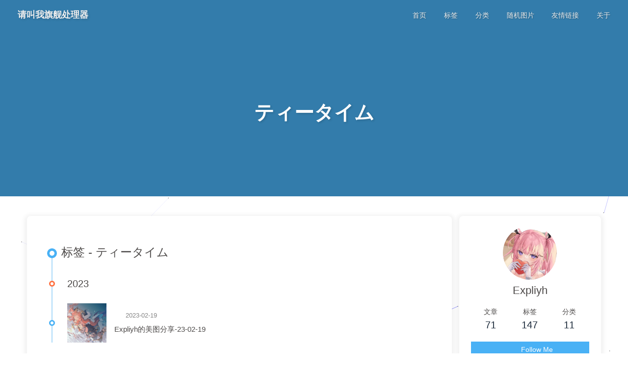

--- FILE ---
content_type: text/html; charset=utf-8
request_url: https://www.expli.top/tags/%E3%83%86%E3%82%A3%E3%83%BC%E3%82%BF%E3%82%A4%E3%83%A0/
body_size: 8446
content:
<!DOCTYPE html><html lang="zh-CN" data-theme="light"><head><meta charset="UTF-8"><meta http-equiv="X-UA-Compatible" content="IE=edge"><meta name="viewport" content="width=device-width, initial-scale=1.0, maximum-scale=1.0"><title>标签: ティータイム | 请叫我旗舰处理器</title><meta name="author" content="Expliyh"><meta name="copyright" content="Expliyh"><meta name="format-detection" content="telephone=no"><meta name="theme-color" content="#ffffff"><meta name="description"><link rel="shortcut icon" href="https://cdn.jsdelivr.net/gh/expliyh/static_expli_top@main/static/favicon/afavicon.ico"><link rel="canonical" href="https://www.expli.top/tags/%E3%83%86%E3%82%A3%E3%83%BC%E3%82%BF%E3%82%A4%E3%83%A0/index.html"><link rel="preconnect" href="//cdn.jsdelivr.net"/><link rel="preconnect" href="//busuanzi.ibruce.info"/><link rel="stylesheet" href="/css/index.css"><script src="/cdn-cgi/scripts/7d0fa10a/cloudflare-static/rocket-loader.min.js" data-cf-settings="b814e0e25ddd6ecb488652e2-|49"></script><link rel="stylesheet" href="https://cdn.jsdelivr.net/npm/@fortawesome/fontawesome-free/css/all.min.css" media="print" onload="this.media='all'"><script src="/cdn-cgi/scripts/7d0fa10a/cloudflare-static/rocket-loader.min.js" data-cf-settings="b814e0e25ddd6ecb488652e2-|49"></script><link rel="stylesheet" href="https://cdn.jsdelivr.net/npm/@fancyapps/ui/dist/fancybox.min.css" media="print" onload="this.media='all'"><script type="b814e0e25ddd6ecb488652e2-text/javascript">const GLOBAL_CONFIG = { 
  root: '/',
  algolia: undefined,
  localSearch: undefined,
  translate: undefined,
  noticeOutdate: undefined,
  highlight: {"plugin":"highlighjs","highlightCopy":true,"highlightLang":true,"highlightHeightLimit":false},
  copy: {
    success: '复制成功',
    error: '复制错误',
    noSupport: '浏览器不支持'
  },
  relativeDate: {
    homepage: false,
    post: false
  },
  runtime: '',
  date_suffix: {
    just: '刚刚',
    min: '分钟前',
    hour: '小时前',
    day: '天前',
    month: '个月前'
  },
  copyright: undefined,
  lightbox: 'fancybox',
  Snackbar: undefined,
  source: {
    justifiedGallery: {
      js: 'https://cdn.jsdelivr.net/npm/flickr-justified-gallery/dist/fjGallery.min.js',
      css: 'https://cdn.jsdelivr.net/npm/flickr-justified-gallery/dist/fjGallery.min.css'
    }
  },
  isPhotoFigcaption: false,
  islazyload: true,
  isAnchor: false,
  percent: {
    toc: true,
    rightside: false,
  }
}</script><script id="config-diff" type="b814e0e25ddd6ecb488652e2-text/javascript">var GLOBAL_CONFIG_SITE = {
  title: '标签: ティータイム',
  isPost: false,
  isHome: false,
  isHighlightShrink: false,
  isToc: false,
  postUpdate: '2023-06-13 10:41:52'
}</script><noscript><style type="text/css">
  #nav {
    opacity: 1
  }
  .justified-gallery img {
    opacity: 1
  }

  #recent-posts time,
  #post-meta time {
    display: inline !important
  }
</style></noscript><script type="b814e0e25ddd6ecb488652e2-text/javascript">(win=>{
    win.saveToLocal = {
      set: function setWithExpiry(key, value, ttl) {
        if (ttl === 0) return
        const now = new Date()
        const expiryDay = ttl * 86400000
        const item = {
          value: value,
          expiry: now.getTime() + expiryDay,
        }
        localStorage.setItem(key, JSON.stringify(item))
      },

      get: function getWithExpiry(key) {
        const itemStr = localStorage.getItem(key)

        if (!itemStr) {
          return undefined
        }
        const item = JSON.parse(itemStr)
        const now = new Date()

        if (now.getTime() > item.expiry) {
          localStorage.removeItem(key)
          return undefined
        }
        return item.value
      }
    }
  
    win.getScript = url => new Promise((resolve, reject) => {
      const script = document.createElement('script')
      script.src = url
      script.async = true
      script.onerror = reject
      script.onload = script.onreadystatechange = function() {
        const loadState = this.readyState
        if (loadState && loadState !== 'loaded' && loadState !== 'complete') return
        script.onload = script.onreadystatechange = null
        resolve()
      }
      document.head.appendChild(script)
    })
  
    win.getCSS = (url,id = false) => new Promise((resolve, reject) => {
      const link = document.createElement('link')
      link.rel = 'stylesheet'
      link.href = url
      if (id) link.id = id
      link.onerror = reject
      link.onload = link.onreadystatechange = function() {
        const loadState = this.readyState
        if (loadState && loadState !== 'loaded' && loadState !== 'complete') return
        link.onload = link.onreadystatechange = null
        resolve()
      }
      document.head.appendChild(link)
    })
  
      win.activateDarkMode = function () {
        document.documentElement.setAttribute('data-theme', 'dark')
        if (document.querySelector('meta[name="theme-color"]') !== null) {
          document.querySelector('meta[name="theme-color"]').setAttribute('content', '#0d0d0d')
        }
      }
      win.activateLightMode = function () {
        document.documentElement.setAttribute('data-theme', 'light')
        if (document.querySelector('meta[name="theme-color"]') !== null) {
          document.querySelector('meta[name="theme-color"]').setAttribute('content', '#ffffff')
        }
      }
      const t = saveToLocal.get('theme')
    
          const isDarkMode = window.matchMedia('(prefers-color-scheme: dark)').matches
          const isLightMode = window.matchMedia('(prefers-color-scheme: light)').matches
          const isNotSpecified = window.matchMedia('(prefers-color-scheme: no-preference)').matches
          const hasNoSupport = !isDarkMode && !isLightMode && !isNotSpecified

          if (t === undefined) {
            if (isLightMode) activateLightMode()
            else if (isDarkMode) activateDarkMode()
            else if (isNotSpecified || hasNoSupport) {
              const now = new Date()
              const hour = now.getHours()
              const isNight = hour <= 6 || hour >= 18
              isNight ? activateDarkMode() : activateLightMode()
            }
            window.matchMedia('(prefers-color-scheme: dark)').addListener(function (e) {
              if (saveToLocal.get('theme') === undefined) {
                e.matches ? activateDarkMode() : activateLightMode()
              }
            })
          } else if (t === 'light') activateLightMode()
          else activateDarkMode()
        
      const asideStatus = saveToLocal.get('aside-status')
      if (asideStatus !== undefined) {
        if (asideStatus === 'hide') {
          document.documentElement.classList.add('hide-aside')
        } else {
          document.documentElement.classList.remove('hide-aside')
        }
      }
    
    const detectApple = () => {
      if(/iPad|iPhone|iPod|Macintosh/.test(navigator.userAgent)){
        document.documentElement.classList.add('apple')
      }
    }
    detectApple()
    })(window)</script><meta name="generator" content="Hexo 6.3.0"><link rel="alternate" href="/atom.xml" title="请叫我旗舰处理器" type="application/atom+xml">
</head><body><div id="sidebar"><div id="menu-mask"></div><div id="sidebar-menus"><div class="avatar-img is-center"><script src="/cdn-cgi/scripts/7d0fa10a/cloudflare-static/rocket-loader.min.js" data-cf-settings="b814e0e25ddd6ecb488652e2-|49"></script><img src= "https://cdn.jsdelivr.net/gh/expliyh/static_expli_top@main/static/loading/2.gif" data-lazy-src="https://cdn.jsdelivr.net/gh/expliyh/static_expli_top@main/static/logo/aimglogo.jpg" onerror="onerror=null;src='/img/friend_404.gif'" alt="avatar"/></div><div class="sidebar-site-data site-data is-center"><a href="/archives/"><div class="headline">文章</div><div class="length-num">71</div></a><a href="/tags/"><div class="headline">标签</div><div class="length-num">147</div></a><a href="/categories/"><div class="headline">分类</div><div class="length-num">11</div></a></div><hr/><div class="menus_items"><div class="menus_item"><a class="site-page" href="/"><i class="fa-fw fas fa-home"></i><span> 首页</span></a></div><div class="menus_item"><a class="site-page" href="/tags/"><i class="fa-fw fas fa-tags"></i><span> 标签</span></a></div><div class="menus_item"><a class="site-page" href="/categories/"><i class="fa-fw fas fa-folder-open"></i><span> 分类</span></a></div><div class="menus_item"><a class="site-page" href="/randomimg/"><i class="fa-fw fas fa-image"></i><span> 随机图片</span></a></div><div class="menus_item"><a class="site-page" href="/link/"><i class="fa-fw fas fa-link"></i><span> 友情链接</span></a></div><div class="menus_item"><a class="site-page" href="/about/"><i class="fa-fw fas fa-heart"></i><span> 关于</span></a></div></div></div></div><div class="page" id="body-wrap"><header class="not-home-page" id="page-header" style="background-image: url('https://tools.mt6735.top/bing_img/')"><nav id="nav"><span id="blog-info"><a href="/" title="请叫我旗舰处理器"><span class="site-name">请叫我旗舰处理器</span></a></span><div id="menus"><div class="menus_items"><div class="menus_item"><a class="site-page" href="/"><i class="fa-fw fas fa-home"></i><span> 首页</span></a></div><div class="menus_item"><a class="site-page" href="/tags/"><i class="fa-fw fas fa-tags"></i><span> 标签</span></a></div><div class="menus_item"><a class="site-page" href="/categories/"><i class="fa-fw fas fa-folder-open"></i><span> 分类</span></a></div><div class="menus_item"><a class="site-page" href="/randomimg/"><i class="fa-fw fas fa-image"></i><span> 随机图片</span></a></div><div class="menus_item"><a class="site-page" href="/link/"><i class="fa-fw fas fa-link"></i><span> 友情链接</span></a></div><div class="menus_item"><a class="site-page" href="/about/"><i class="fa-fw fas fa-heart"></i><span> 关于</span></a></div></div><div id="toggle-menu"><a class="site-page" href="javascript:void(0);"><i class="fas fa-bars fa-fw"></i></a></div></div></nav><div id="page-site-info"><h1 id="site-title">ティータイム</h1></div></header><main class="layout" id="content-inner"><div id="tag"><div class="article-sort-title">标签 - ティータイム</div><div class="article-sort"><div class="article-sort-item year">2023</div><div class="article-sort-item"><a class="article-sort-item-img" href="/uncategorized/img-s-23-02-19/" title="Expliyh的美图分享-23-02-19"><script src="/cdn-cgi/scripts/7d0fa10a/cloudflare-static/rocket-loader.min.js" data-cf-settings="b814e0e25ddd6ecb488652e2-|49"></script><img src= "https://cdn.jsdelivr.net/gh/expliyh/static_expli_top@main/static/loading/2.gif" data-lazy-src="https://img.mt6735.top/bot-images/105265602.png" alt="Expliyh的美图分享-23-02-19" onerror="this.onerror=null;this.src='/img/404.jpg'"></a><div class="article-sort-item-info"><div class="article-sort-item-time"><i class="far fa-calendar-alt"></i><time class="post-meta-date-created" datetime="2023-02-19T01:56:02.000Z" title="发表于 2023-02-19 09:56:02">2023-02-19</time></div><a class="article-sort-item-title" href="/uncategorized/img-s-23-02-19/" title="Expliyh的美图分享-23-02-19">Expliyh的美图分享-23-02-19</a></div></div></div><nav id="pagination"><div class="pagination"><span class="page-number current">1</span></div></nav></div><div class="aside-content" id="aside-content"><div class="card-widget card-info"><div class="is-center"><div class="avatar-img"><script src="/cdn-cgi/scripts/7d0fa10a/cloudflare-static/rocket-loader.min.js" data-cf-settings="b814e0e25ddd6ecb488652e2-|49"></script><img src= "https://cdn.jsdelivr.net/gh/expliyh/static_expli_top@main/static/loading/2.gif" data-lazy-src="https://cdn.jsdelivr.net/gh/expliyh/static_expli_top@main/static/logo/aimglogo.jpg" onerror="this.onerror=null;this.src='/img/friend_404.gif'" alt="avatar"/></div><div class="author-info__name">Expliyh</div><div class="author-info__description"></div></div><div class="card-info-data site-data is-center"><a href="/archives/"><div class="headline">文章</div><div class="length-num">71</div></a><a href="/tags/"><div class="headline">标签</div><div class="length-num">147</div></a><a href="/categories/"><div class="headline">分类</div><div class="length-num">11</div></a></div><a id="card-info-btn" target="_blank" rel="noopener" href="https://github.com/expliyh"><i class="fab fa-github"></i><span>Follow Me</span></a><div class="card-info-social-icons is-center"><a class="social-icon" href="https://www.expli.top/atom.xml" target="_blank" title=""><i class="fa-solid fa-rss"></i></a><a class="social-icon" href="https://github.com/expliyh" target="_blank" title="Github"><i class="fab fa-github"></i></a><a class="social-icon" href="/cdn-cgi/l/email-protection#f7928f879b9e8e9fb79882839b98989cd994989a" target="_blank" title="Email"><i class="fas fa-envelope"></i></a></div></div><div class="sticky_layout"><div class="card-widget card-recent-post"><div class="item-headline"><i class="fas fa-history"></i><span>最新文章</span></div><div class="aside-list"><div class="aside-list-item"><a class="thumbnail" href="/uncategorized/img-s-23-03-02/" title="Expliyh的美图分享-23-03-02"><script src="/cdn-cgi/scripts/7d0fa10a/cloudflare-static/rocket-loader.min.js" data-cf-settings="b814e0e25ddd6ecb488652e2-|49"></script><img src= "https://cdn.jsdelivr.net/gh/expliyh/static_expli_top@main/static/loading/2.gif" data-lazy-src="https://img.mt6735.top/bot-images/23-03-02/105644792.png" onerror="this.onerror=null;this.src='/img/404.jpg'" alt="Expliyh的美图分享-23-03-02"/></a><div class="content"><a class="title" href="/uncategorized/img-s-23-03-02/" title="Expliyh的美图分享-23-03-02">Expliyh的美图分享-23-03-02</a><time datetime="2023-03-02T14:37:42.000Z" title="发表于 2023-03-02 22:37:42">2023-03-02</time></div></div><div class="aside-list-item"><a class="thumbnail" href="/uncategorized/img-s-23-02-24/" title="Expliyh的美图分享-23-02-24"><div style="background: aaa"></div></a><div class="content"><a class="title" href="/uncategorized/img-s-23-02-24/" title="Expliyh的美图分享-23-02-24">Expliyh的美图分享-23-02-24</a><time datetime="2023-02-24T04:55:38.000Z" title="发表于 2023-02-24 12:55:38">2023-02-24</time></div></div><div class="aside-list-item"><a class="thumbnail" href="/uncategorized/img-s-23-02-19/" title="Expliyh的美图分享-23-02-19"><script src="/cdn-cgi/scripts/7d0fa10a/cloudflare-static/rocket-loader.min.js" data-cf-settings="b814e0e25ddd6ecb488652e2-|49"></script><img src= "https://cdn.jsdelivr.net/gh/expliyh/static_expli_top@main/static/loading/2.gif" data-lazy-src="https://img.mt6735.top/bot-images/105265602.png" onerror="this.onerror=null;this.src='/img/404.jpg'" alt="Expliyh的美图分享-23-02-19"/></a><div class="content"><a class="title" href="/uncategorized/img-s-23-02-19/" title="Expliyh的美图分享-23-02-19">Expliyh的美图分享-23-02-19</a><time datetime="2023-02-19T01:56:02.000Z" title="发表于 2023-02-19 09:56:02">2023-02-19</time></div></div><div class="aside-list-item"><a class="thumbnail" href="/%E7%BE%8E%E5%9B%BE%E5%A3%81%E7%BA%B8/%E7%BE%8E%E5%9B%BE%E5%88%86%E4%BA%AB/img-s-22-05-13/" title="Expliyh的美图分享-22-05-13"><script src="/cdn-cgi/scripts/7d0fa10a/cloudflare-static/rocket-loader.min.js" data-cf-settings="b814e0e25ddd6ecb488652e2-|49"></script><img src= "https://cdn.jsdelivr.net/gh/expliyh/static_expli_top@main/static/loading/2.gif" data-lazy-src="https://www.helloimg.com/images/2022/05/12/RpkxO1.md.png" onerror="this.onerror=null;this.src='/img/404.jpg'" alt="Expliyh的美图分享-22-05-13"/></a><div class="content"><a class="title" href="/%E7%BE%8E%E5%9B%BE%E5%A3%81%E7%BA%B8/%E7%BE%8E%E5%9B%BE%E5%88%86%E4%BA%AB/img-s-22-05-13/" title="Expliyh的美图分享-22-05-13">Expliyh的美图分享-22-05-13</a><time datetime="2022-05-13T09:09:52.000Z" title="发表于 2022-05-13 17:09:52">2022-05-13</time></div></div><div class="aside-list-item"><a class="thumbnail" href="/%E7%BE%8E%E5%9B%BE%E5%88%86%E4%BA%AB/%E7%BE%8E%E5%9B%BE%E5%A3%81%E7%BA%B8/img-s-22-05-11/" title="Expliyh的美图分享-22-05-11"><script src="/cdn-cgi/scripts/7d0fa10a/cloudflare-static/rocket-loader.min.js" data-cf-settings="b814e0e25ddd6ecb488652e2-|49"></script><img src= "https://cdn.jsdelivr.net/gh/expliyh/static_expli_top@main/static/loading/2.gif" data-lazy-src="https://www.helloimg.com/images/2022/05/11/RQpIyo.md.png" onerror="this.onerror=null;this.src='/img/404.jpg'" alt="Expliyh的美图分享-22-05-11"/></a><div class="content"><a class="title" href="/%E7%BE%8E%E5%9B%BE%E5%88%86%E4%BA%AB/%E7%BE%8E%E5%9B%BE%E5%A3%81%E7%BA%B8/img-s-22-05-11/" title="Expliyh的美图分享-22-05-11">Expliyh的美图分享-22-05-11</a><time datetime="2022-05-11T15:53:17.000Z" title="发表于 2022-05-11 23:53:17">2022-05-11</time></div></div></div></div><div class="card-widget card-categories"><div class="item-headline">
            <i class="fas fa-folder-open"></i>
            <span>分类</span>
            <a class="card-more-btn" href="/categories/" title="查看更多">
    <i class="fas fa-angle-right"></i></a>
            </div>
            <ul class="card-category-list" id="aside-cat-list">
            <li class="card-category-list-item "><a class="card-category-list-link" href="/categories/router-rom/"><span class="card-category-list-name">router-rom</span><span class="card-category-list-count">2</span></a><ul class="card-category-list child"><li class="card-category-list-item "><a class="card-category-list-link" href="/categories/router-rom/%E8%B7%AF%E7%94%B1%E5%99%A8%E6%9C%BA%E5%9E%8B%E8%AF%A6%E6%83%85/"><span class="card-category-list-name">路由器机型详情</span><span class="card-category-list-count">2</span></a></li></ul></li><li class="card-category-list-item "><a class="card-category-list-link" href="/categories/uncategorized/"><span class="card-category-list-name">uncategorized</span><span class="card-category-list-count">8</span></a></li><li class="card-category-list-item "><a class="card-category-list-link" href="/categories/%E6%95%99%E7%A8%8B/"><span class="card-category-list-name">教程</span><span class="card-category-list-count">1</span></a></li><li class="card-category-list-item "><a class="card-category-list-link" href="/categories/%E6%95%B4%E6%B4%BB/"><span class="card-category-list-name">整活</span><span class="card-category-list-count">1</span></a></li><li class="card-category-list-item "><a class="card-category-list-link" href="/categories/%E7%BE%8E%E5%9B%BE%E5%88%86%E4%BA%AB/"><span class="card-category-list-name">美图分享</span><span class="card-category-list-count">15</span></a><ul class="card-category-list child"><li class="card-category-list-item "><a class="card-category-list-link" href="/categories/%E7%BE%8E%E5%9B%BE%E5%88%86%E4%BA%AB/%E7%BE%8E%E5%9B%BE%E5%A3%81%E7%BA%B8/"><span class="card-category-list-name">美图壁纸</span><span class="card-category-list-count">2</span></a></li></ul></li><li class="card-category-list-item "><a class="card-category-list-link" href="/categories/%E7%BE%8E%E5%9B%BE%E5%88%86%E4%BA%AB-cfbackup/"><span class="card-category-list-name">美图分享-cfbackup</span><span class="card-category-list-count">2</span></a></li>
            </ul></div><div class="card-widget card-tags"><div class="item-headline"><i class="fas fa-tags"></i><span>标签</span></div><div class="card-tag-cloud"><a href="/tags/%E3%81%8B%E3%81%AA%E3%81%9F%E3%83%BC%E3%81%A8/" style="font-size: 1.1em; color: #999">かなたーと</a> <a href="/tags/hololive/" style="font-size: 1.5em; color: #99a9bf">hololive</a> <a href="/tags/%E7%99%BD%E8%A1%A3%E3%81%AE%E5%A4%A9%E4%BD%BF/" style="font-size: 1.1em; color: #999">白衣の天使</a> <a href="/tags/GenshinImpact/" style="font-size: 1.5em; color: #99a9bf">GenshinImpact</a> <a href="/tags/%E3%83%A1%E3%82%A4%E3%83%89/" style="font-size: 1.1em; color: #999">メイド</a> <a href="/tags/%E3%82%B9%E3%82%AB%E3%83%A9%E3%83%9E%E3%82%B7%E3%83%A5/" style="font-size: 1.1em; color: #999">スカラマシュ</a> <a href="/tags/%E6%9C%AC%E5%BD%93%E3%81%AF%E6%80%96%E3%81%84%E3%83%9B%E3%83%AD%E3%83%A9%E3%82%A4%E3%83%96/" style="font-size: 1.1em; color: #999">本当は怖いホロライブ</a> <a href="/tags/%E4%B8%BD%E5%A1%94/" style="font-size: 1.1em; color: #999">丽塔</a> <a href="/tags/%E3%82%B9%E3%82%AB%E3%82%B8-%E3%82%A2%E3%83%BC%E3%82%AF%E3%83%8A%E3%82%A4%E3%83%84/" style="font-size: 1.1em; color: #999">スカジ(アークナイツ)</a> <a href="/tags/%E4%B8%9C%E6%96%B9/" style="font-size: 1.1em; color: #999">东方</a> <a href="/tags/%E5%B4%A9%E5%A3%8A3rd/" style="font-size: 1.1em; color: #999">崩壊3rd</a> <a href="/tags/%E3%82%AA%E3%83%AA%E3%82%B8%E3%83%8A%E3%83%AB5000users%E5%85%A5%E3%82%8A/" style="font-size: 1.1em; color: #999">オリジナル5000users入り</a> <a href="/tags/%E8%89%BE%E7%B1%B3%E8%8E%89%E4%BA%9A/" style="font-size: 1.1em; color: #999">艾米莉亚</a> <a href="/tags/%E7%A5%9E%E6%A7%98%E3%81%AE%E3%82%88%E3%81%86%E3%81%AA%E5%90%9B%E3%81%B8/" style="font-size: 1.1em; color: #999">神様のような君へ</a> <a href="/tags/%E5%86%AC/" style="font-size: 1.1em; color: #999">冬</a> <a href="/tags/%E3%83%95%E3%83%A9%E3%83%AF%E3%83%BC%E3%83%96%E3%83%BC%E3%82%B1/" style="font-size: 1.1em; color: #999">フラワーブーケ</a> <a href="/tags/%E7%99%BD%E9%AB%AA/" style="font-size: 1.1em; color: #999">白髪</a> <a href="/tags/%E9%93%B6%E5%8F%91/" style="font-size: 1.1em; color: #999">银发</a> <a href="/tags/%E7%89%87%E7%9B%AE%E9%9A%A0%E3%82%8C/" style="font-size: 1.5em; color: #99a9bf">片目隠れ</a> <a href="/tags/%E3%83%91%E3%83%BC%E3%82%AB%E3%83%BC/" style="font-size: 1.1em; color: #999">パーカー</a> <a href="/tags/%E5%A5%B3%E5%AD%A9%E5%AD%90/" style="font-size: 1.1em; color: #999">女孩子</a> <a href="/tags/%E5%B4%A9%E5%9D%8F3/" style="font-size: 1.1em; color: #999">崩坏3</a> <a href="/tags/%E5%AE%9D%E7%9F%B3%E7%A0%94%E7%89%A9%E8%AF%AD/" style="font-size: 1.1em; color: #999">宝石研物语</a> <a href="/tags/%E3%83%90%E3%83%BC%E3%83%81%E3%83%A3%E3%83%ABYouTuber1000users%E5%85%A5%E3%82%8A/" style="font-size: 1.1em; color: #999">バーチャルYouTuber1000users入り</a> <a href="/tags/%E5%BC%82%E8%89%B2%E7%9E%B3/" style="font-size: 1.1em; color: #999">异色瞳</a> <a href="/tags/%E3%81%8A%E3%81%A3%E3%81%B1%E3%81%84/" style="font-size: 1.1em; color: #999">おっぱい</a> <a href="/tags/25%E6%99%82%E3%80%81%E3%83%8A%E3%82%A4%E3%83%88%E3%82%B3%E3%83%BC%E3%83%89%E3%81%A7%E3%80%82/" style="font-size: 1.1em; color: #999">25時、ナイトコードで。</a> <a href="/tags/%E4%BD%93%E6%93%8D%E6%9C%8D/" style="font-size: 1.1em; color: #999">体操服</a> <a href="/tags/%E5%B4%A9%E5%A3%8A-%E3%82%B9%E3%82%BF%E3%83%BC%E3%83%AC%E3%82%A4%E3%83%AB/" style="font-size: 1.1em; color: #999">崩壊:スターレイル</a> <a href="/tags/%E5%A4%A9%E9%9F%B3%E3%81%8B%E3%81%AA%E3%81%9F/" style="font-size: 1.1em; color: #999">天音かなた</a> <a href="/tags/%E5%AE%B5%E5%B4%8E%E5%A5%8F/" style="font-size: 1.1em; color: #999">宵崎奏</a> <a href="/tags/%E9%AD%85%E6%83%91%E3%81%AE%E3%81%B5%E3%81%A8%E3%82%82%E3%82%82/" style="font-size: 1.5em; color: #99a9bf">魅惑のふともも</a> <a href="/tags/%E5%8E%9F%E7%A5%9E10000users%E5%85%A5%E3%82%8A/" style="font-size: 1.1em; color: #999">原神10000users入り</a> <a href="/tags/%E5%90%8C%E4%BA%BA/" style="font-size: 1.1em; color: #999">同人</a> <a href="/tags/%E4%B8%BD%E5%A1%94%C2%B7%E6%B4%9B%E4%B8%9D%E8%96%87%E7%91%9F/" style="font-size: 1.1em; color: #999">丽塔·洛丝薇瑟</a> <a href="/tags/%E4%BA%BA%E5%BD%A2/" style="font-size: 1.1em; color: #999">人形</a> <a href="/tags/%E6%8F%92%E7%94%BB/" style="font-size: 1.1em; color: #999">插画</a> <a href="/tags/%E3%83%97%E3%83%AB%E3%83%B3%E3%83%90%E3%82%B4/" style="font-size: 1.1em; color: #999">プルンバゴ</a> <a href="/tags/Euro-Truck-Simulator-2/" style="font-size: 1.1em; color: #999">Euro Truck Simulator 2</a> <a href="/tags/%E9%BB%91%E9%95%BF%E7%9B%B4/" style="font-size: 1.1em; color: #999">黑长直</a></div></div><div class="card-widget card-archives"><div class="item-headline"><i class="fas fa-archive"></i><span>归档</span><a class="card-more-btn" href="/archives/" title="查看更多">
    <i class="fas fa-angle-right"></i></a></div><ul class="card-archive-list"><li class="card-archive-list-item"><a class="card-archive-list-link" href="/archives/2023/03/"><span class="card-archive-list-date">三月 2023</span><span class="card-archive-list-count">1</span></a></li><li class="card-archive-list-item"><a class="card-archive-list-link" href="/archives/2023/02/"><span class="card-archive-list-date">二月 2023</span><span class="card-archive-list-count">2</span></a></li><li class="card-archive-list-item"><a class="card-archive-list-link" href="/archives/2022/05/"><span class="card-archive-list-date">五月 2022</span><span class="card-archive-list-count">4</span></a></li><li class="card-archive-list-item"><a class="card-archive-list-link" href="/archives/2022/03/"><span class="card-archive-list-date">三月 2022</span><span class="card-archive-list-count">8</span></a></li><li class="card-archive-list-item"><a class="card-archive-list-link" href="/archives/2022/02/"><span class="card-archive-list-date">二月 2022</span><span class="card-archive-list-count">5</span></a></li><li class="card-archive-list-item"><a class="card-archive-list-link" href="/archives/2021/12/"><span class="card-archive-list-date">十二月 2021</span><span class="card-archive-list-count">1</span></a></li><li class="card-archive-list-item"><a class="card-archive-list-link" href="/archives/2021/11/"><span class="card-archive-list-date">十一月 2021</span><span class="card-archive-list-count">6</span></a></li><li class="card-archive-list-item"><a class="card-archive-list-link" href="/archives/2021/10/"><span class="card-archive-list-date">十月 2021</span><span class="card-archive-list-count">6</span></a></li></ul></div><div class="card-widget card-webinfo"><div class="item-headline"><i class="fas fa-chart-line"></i><span>网站资讯</span></div><div class="webinfo"><div class="webinfo-item"><div class="item-name">文章数目 :</div><div class="item-count">71</div></div><div class="webinfo-item"><div class="item-name">本站访客数 :</div><div class="item-count" id="busuanzi_value_site_uv"><i class="fa-solid fa-spinner fa-spin"></i></div></div><div class="webinfo-item"><div class="item-name">本站总访问量 :</div><div class="item-count" id="busuanzi_value_site_pv"><i class="fa-solid fa-spinner fa-spin"></i></div></div><div class="webinfo-item"><div class="item-name">最后更新时间 :</div><div class="item-count" id="last-push-date" data-lastPushDate="2023-06-13T02:41:51.824Z"><i class="fa-solid fa-spinner fa-spin"></i></div></div></div></div></div></div></main><footer id="footer"><div id="footer-wrap"><div class="copyright">&copy;2020 - 2023 By Expliyh</div><div class="framework-info"><span>框架 </span><a target="_blank" rel="noopener" href="https://hexo.io">Hexo</a><span class="footer-separator">|</span><span>主题 </span><a target="_blank" rel="noopener" href="https://github.com/jerryc127/hexo-theme-butterfly">Butterfly</a></div><div class="footer_custom_text">本站图片由 <a target="_blank" rel="noopener" href="https://www.helloimg.com">Hello图床</a> 提供存储服务</div></div></footer></div><div id="rightside"><div id="rightside-config-hide"><button id="darkmode" type="button" title="浅色和深色模式转换"><i class="fas fa-adjust"></i></button><button id="hide-aside-btn" type="button" title="单栏和双栏切换"><i class="fas fa-arrows-alt-h"></i></button></div><div id="rightside-config-show"><button id="rightside_config" type="button" title="设置"><i class="fas fa-cog fa-spin"></i></button><button id="chat_btn" type="button" title="聊天"><i class="fas fa-sms"></i></button><button id="go-up" type="button" title="回到顶部"><span class="scroll-percent"></span><i class="fas fa-arrow-up"></i></button></div></div><div><script data-cfasync="false" src="/cdn-cgi/scripts/5c5dd728/cloudflare-static/email-decode.min.js"></script><script src="/js/utils.js" type="b814e0e25ddd6ecb488652e2-text/javascript"></script><script src="/js/main.js" type="b814e0e25ddd6ecb488652e2-text/javascript"></script><script src="https://cdn.jsdelivr.net/npm/@fancyapps/ui/dist/fancybox.umd.min.js" type="b814e0e25ddd6ecb488652e2-text/javascript"></script><script src="https://cdn.jsdelivr.net/npm/instant.page/instantpage.min.js" type="b814e0e25ddd6ecb488652e2-module"></script><script src="https://cdn.jsdelivr.net/npm/vanilla-lazyload/dist/lazyload.iife.min.js" type="b814e0e25ddd6ecb488652e2-text/javascript"></script><script type="b814e0e25ddd6ecb488652e2-text/javascript">function panguFn () {
  if (typeof pangu === 'object') pangu.autoSpacingPage()
  else {
    getScript('https://cdn.jsdelivr.net/npm/pangu/dist/browser/pangu.min.js')
      .then(() => {
        pangu.autoSpacingPage()
      })
  }
}

function panguInit () {
  if (false){
    GLOBAL_CONFIG_SITE.isPost && panguFn()
  } else {
    panguFn()
  }
}

document.addEventListener('DOMContentLoaded', panguInit)</script><div class="js-pjax"></div><script defer="defer" id="fluttering_ribbon" mobile="true" src="https://cdn.jsdelivr.net/npm/butterfly-extsrc/dist/canvas-fluttering-ribbon.min.js" type="b814e0e25ddd6ecb488652e2-text/javascript"></script><script id="canvas_nest" defer="defer" color="0,0,255" opacity="0.7" zIndex="-1" count="99" mobile="false" src="https://cdn.jsdelivr.net/npm/butterfly-extsrc/dist/canvas-nest.min.js" type="b814e0e25ddd6ecb488652e2-text/javascript"></script><script type="b814e0e25ddd6ecb488652e2-text/javascript">(function(d, w, c) {
    w.ChatraID = 'Ju5Qr6nWnRjXCdxzR';
    var s = d.createElement('script');
    w[c] = w[c] || function() {
        (w[c].q = w[c].q || []).push(arguments);
    };
    s.async = true;
    s.src = 'https://call.chatra.io/chatra.js';
    if (d.head) d.head.appendChild(s);
})(document, window, 'Chatra');

if (true) {
  var chatBtnFn = () => {
    var chatBtn = document.getElementById("chat_btn")
    chatBtn.addEventListener("click", function(){
      Chatra('openChat')
    });
  }
  chatBtnFn()
} else {
  if (false) {
    function chatBtnHide () {
      Chatra('hide')
    }
    function chatBtnShow () {
      Chatra('show')
    }
  }
}</script><script src="https://cdn.jsdelivr.net/npm/pjax/pjax.min.js" type="b814e0e25ddd6ecb488652e2-text/javascript"></script><script type="b814e0e25ddd6ecb488652e2-text/javascript">let pjaxSelectors = ["head > title","#config-diff","#body-wrap","#rightside-config-hide","#rightside-config-show",".js-pjax"]

var pjax = new Pjax({
  elements: 'a:not([target="_blank"])',
  selectors: pjaxSelectors,
  cacheBust: false,
  analytics: false,
  scrollRestoration: false
})

document.addEventListener('pjax:send', function () {

  // removeEventListener scroll 
  window.tocScrollFn && window.removeEventListener('scroll', window.tocScrollFn)
  window.scrollCollect && window.removeEventListener('scroll', scrollCollect)

  document.getElementById('rightside').style.cssText = "opacity: ''; transform: ''"
  
  if (window.aplayers) {
    for (let i = 0; i < window.aplayers.length; i++) {
      if (!window.aplayers[i].options.fixed) {
        window.aplayers[i].destroy()
      }
    }
  }

  typeof typed === 'object' && typed.destroy()

  //reset readmode
  const $bodyClassList = document.body.classList
  $bodyClassList.contains('read-mode') && $bodyClassList.remove('read-mode')

  typeof disqusjs === 'object' && disqusjs.destroy()
})

document.addEventListener('pjax:complete', function () {
  window.refreshFn()

  document.querySelectorAll('script[data-pjax]').forEach(item => {
    const newScript = document.createElement('script')
    const content = item.text || item.textContent || item.innerHTML || ""
    Array.from(item.attributes).forEach(attr => newScript.setAttribute(attr.name, attr.value))
    newScript.appendChild(document.createTextNode(content))
    item.parentNode.replaceChild(newScript, item)
  })

  GLOBAL_CONFIG.islazyload && window.lazyLoadInstance.update()

  typeof chatBtnFn === 'function' && chatBtnFn()
  typeof panguInit === 'function' && panguInit()

  // google analytics
  typeof gtag === 'function' && gtag('config', '', {'page_path': window.location.pathname});

  // baidu analytics
  typeof _hmt === 'object' && _hmt.push(['_trackPageview',window.location.pathname]);

  typeof loadMeting === 'function' && document.getElementsByClassName('aplayer').length && loadMeting()

  // prismjs
  typeof Prism === 'object' && Prism.highlightAll()
})

document.addEventListener('pjax:error', (e) => {
  if (e.request.status === 404) {
    pjax.loadUrl('/404.html')
  }
})</script><script async data-pjax src="//busuanzi.ibruce.info/busuanzi/2.3/busuanzi.pure.mini.js" type="b814e0e25ddd6ecb488652e2-text/javascript"></script></div><script src="/cdn-cgi/scripts/7d0fa10a/cloudflare-static/rocket-loader.min.js" data-cf-settings="b814e0e25ddd6ecb488652e2-|49" defer></script><script defer src="https://static.cloudflareinsights.com/beacon.min.js/vcd15cbe7772f49c399c6a5babf22c1241717689176015" integrity="sha512-ZpsOmlRQV6y907TI0dKBHq9Md29nnaEIPlkf84rnaERnq6zvWvPUqr2ft8M1aS28oN72PdrCzSjY4U6VaAw1EQ==" data-cf-beacon='{"version":"2024.11.0","token":"5c70d7c007d7473cae8a907868ee6a64","r":1,"server_timing":{"name":{"cfCacheStatus":true,"cfEdge":true,"cfExtPri":true,"cfL4":true,"cfOrigin":true,"cfSpeedBrain":true},"location_startswith":null}}' crossorigin="anonymous"></script>
</body></html>